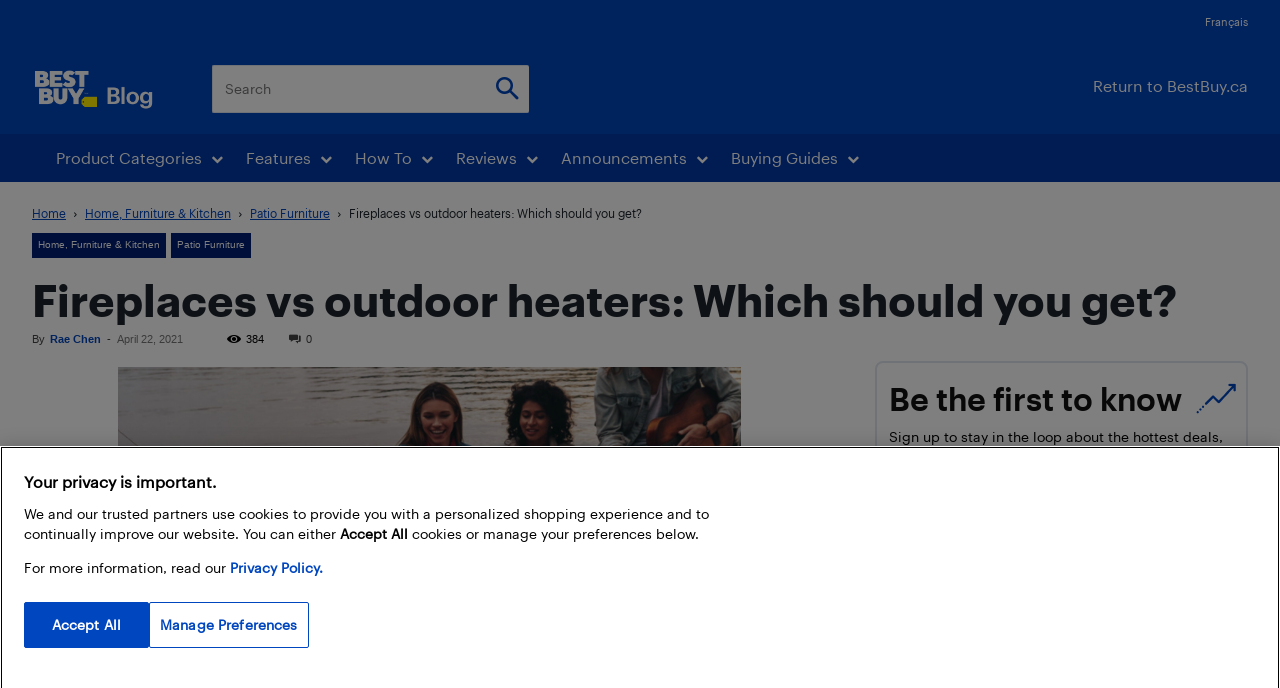

--- FILE ---
content_type: text/html; charset=UTF-8
request_url: https://blog.bestbuy.ca/wp-admin/admin-ajax.php?td_theme_name=Newspaper&v=12.7.3
body_size: -275
content:
{"228539":384}